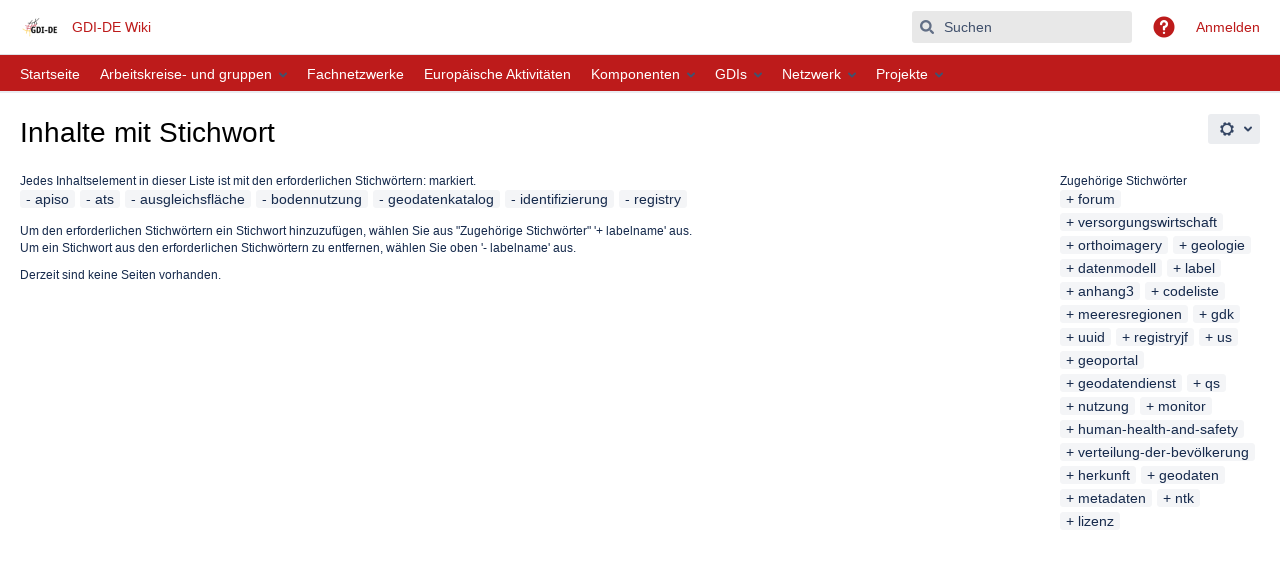

--- FILE ---
content_type: text/html;charset=UTF-8
request_url: https://wiki.gdi-de.org/labels/viewlabel.action?ids=667549706&ids=7962639&ids=828211205&ids=671285271&ids=50069505&ids=4227101&ids=598704130
body_size: 11952
content:
    

<!DOCTYPE html>
<html lang="de-DE"   data-theme="dark:dark light:light" data-color-mode-auto  >
<head>
            
        

                            <title>Inhalte mit Stichwort - GDI-DE Wiki</title>
    
        

                        
    
                        
    

    
    <meta http-equiv="X-UA-Compatible" content="IE=EDGE,chrome=IE7">
<meta charset="UTF-8">
<meta id="confluence-context-path" name="confluence-context-path" content="">
<meta id="confluence-base-url" name="confluence-base-url" content="https://wiki.gdi-de.org">

    <meta id="atlassian-token" name="atlassian-token" content="b49103bb5e431aa17f557f83152ec43de2000151">


<script type="text/javascript">
        var contextPath = '';
</script>

    

    <meta name="robots" content="noindex,nofollow">
    <meta name="robots" content="noarchive">
    <meta name="confluence-request-time" content="1763946220814">
        
    
        
            <meta name="ajs-use-keyboard-shortcuts" content="true">
            <meta name="ajs-discovered-plugin-features" content="$discoveredList">
            <meta name="ajs-keyboardshortcut-hash" content="3fe2aafb8e2d7b1cff12b801e1119ffbfbb1353488a44411871224224edf54bc">
            <meta name="ajs-team-calendars-display-time-format" content="displayTimeFormat12">
            <meta id="team-calendars-display-week-number" content="false">
            <meta id="team-calendars-user-timezone" content="Europe/Berlin">
            <script type="text/x-template" id="team-calendars-messages" title="team-calendars-messages"><fieldset class="i18n hidden"><input type="hidden" name="calendar3.month.long.july" value="Juli"><input type="hidden" name="calendar3.day.short.wednesday" value="Mi."><input type="hidden" name="calendar3.day.short.thursday" value="Do."><input type="hidden" name="calendar3.month.short.march" value="März"><input type="hidden" name="calendar3.month.long.april" value="April"><input type="hidden" name="calendar3.month.long.october" value="Oktober"><input type="hidden" name="calendar3.month.long.august" value="August"><input type="hidden" name="calendar3.month.short.july" value="Juli"><input type="hidden" name="calendar3.month.short.may" value="Mai"><input type="hidden" name="calendar3.month.short.november" value="Nov."><input type="hidden" name="calendar3.day.long.friday" value="Freitag"><input type="hidden" name="calendar3.day.long.sunday" value="Sonntag"><input type="hidden" name="calendar3.day.long.saturday" value="Samstag"><input type="hidden" name="calendar3.month.short.april" value="Apr."><input type="hidden" name="calendar3.day.long.wednesday" value="Mittwoch"><input type="hidden" name="calendar3.month.long.december" value="Dezember"><input type="hidden" name="calendar3.month.short.october" value="Okt."><input type="hidden" name="calendar3.day.long.monday" value="Montag"><input type="hidden" name="calendar3.month.short.june" value="Juni"><input type="hidden" name="calendar3.day.short.monday" value="Mo."><input type="hidden" name="calendar3.day.short.tuesday" value="Di."><input type="hidden" name="calendar3.day.short.saturday" value="Sa."><input type="hidden" name="calendar3.month.long.march" value="März"><input type="hidden" name="calendar3.month.long.june" value="Juni"><input type="hidden" name="calendar3.month.short.february" value="Feb."><input type="hidden" name="calendar3.month.short.august" value="Aug."><input type="hidden" name="calendar3.month.short.december" value="Dez."><input type="hidden" name="calendar3.day.short.sunday" value="So."><input type="hidden" name="calendar3.month.long.february" value="Februar"><input type="hidden" name="calendar3.day.long.tuesday" value="Dienstag"><input type="hidden" name="calendar3.month.long.may" value="Mai"><input type="hidden" name="calendar3.month.long.september" value="September"><input type="hidden" name="calendar3.month.long.november" value="November"><input type="hidden" name="calendar3.month.short.january" value="Jan."><input type="hidden" name="calendar3.month.short.september" value="Sept."><input type="hidden" name="calendar3.day.long.thursday" value="Donnerstag"><input type="hidden" name="calendar3.month.long.january" value="Januar"><input type="hidden" name="calendar3.day.short.friday" value="Fr."></fieldset></script>
            <meta name="ajs-emojis-allow-current-user-upload-emojis" content="false">
<meta name="ajs-emojis-max-upload-file-size" content="1">

            <meta name="ajs-is-confluence-admin" content="false">
            <meta name="ajs-connection-timeout" content="10000">
            
    
    
            <meta name="ajs-context-path" content="">
            <meta name="ajs-base-url" content="https://wiki.gdi-de.org">
            <meta name="ajs-version-number" content="9.2.10">
            <meta name="ajs-build-number" content="9111">
            <meta name="ajs-remote-user" content="">
            <meta name="ajs-remote-user-key" content="">
            <meta name="ajs-remote-user-has-licensed-access" content="false">
            <meta name="ajs-remote-user-has-browse-users-permission" content="false">
            <meta name="ajs-current-user-fullname" content="">
            <meta name="ajs-current-user-avatar-uri-reference" content="/images/icons/profilepics/anonymous.svg">
            <meta name="ajs-static-resource-url-prefix" content="">
            <meta name="ajs-global-settings-attachment-max-size" content="262144000">
            <meta name="ajs-global-settings-quick-search-enabled" content="true">
            <meta name="ajs-user-locale" content="de_DE">
            <meta name="ajs-user-timezone-offset" content="3600000">
            <meta name="ajs-enabled-dark-features" content="site-wide.shared-drafts,site-wide.synchrony.disable,com.atlassian.profiling.ita.metrics.deny,confluence.view.edit.transition,confluence.attachments.bulk.delete,confluence-inline-comments-resolved,http.session.registrar,theme.switcher,scope.manage.subscriptions,atlassian.cdn.static.assets,confluence.efi.onboarding.rich.space.content,file-annotations,crowd.sync.nested.groups.group.membership.changes.batching.enabled,atlassian.webresource.performance.tracking.disable,confluence.page.readtime,atlassian.authentication.sso.fallback.to.cached.user.when.operation.failed,lucene.caching.filter,confluence.table.resizable,notification.batch,confluence-inline-comments-rich-editor,confluence.copy-heading-link,site-wide.synchrony.opt-in,atlassian.webresource.twophase.js.i18n.disabled,confluence.edit.wordcount,gatekeeper-ui-v2,confluence.search.improvements.ranking,crowd.event.transformer.directory.manager.cache,mobile.supported.version,crowd.sync.delete.user.memberships.batching.enabled,confluence.dark.theme.text.colors,quick-reload-inline-comments-flags,cql.search.screen,clc.quick.create,nps.survey.inline.dialog,confluence.efi.onboarding.new.templates,pdf-preview,com.atlassian.analytics.essential.supported,confluence.retention.rules.trash.fast.removal,previews.sharing,previews.versions,collaborative-audit-log,confluence.reindex.improvements,previews.conversion-service,atlassian.servlet.filter.default.to.licensed.access.enabled,read.only.mode,graphql,benefits.modal,previews.trigger-all-file-types,AsyncReplicationCache,attachment.extracted.text.extractor,confluence.readable.url,previews.sharing.pushstate,tc.tacca.dacca,confluence.reindex.audit,atlassian.rest.default.to.licensed.access.enabled,confluence.retention.rules.version.fast.removal,confluence.denormalisedpermissions,file-annotations.likes,v2.content.name.searcher,confluence.reindex.spaces,confluence.fast-xml-backup-restore,embedded.crowd.directory.azuread.enabled,pulp,confluence-inline-comments,confluence-inline-comments-dangling-comment,confluence.retention.rules">
            <meta name="ajs-atl-token" content="b49103bb5e431aa17f557f83152ec43de2000151">
            <meta name="ajs-user-date-pattern" content="dd.MM.y">
            <meta name="ajs-access-mode" content="READ_WRITE">
            <meta name="ajs-render-mode" content="READ_WRITE">
            <meta name="ajs-same-site-cookie-default-policy" content="Lax">
            <meta name="ajs-date.format" content="MMM dd, yyyy">
    
    <link rel="shortcut icon" href="/s/stv58j/9111/4u2g82/1356/_/favicon.ico">
    <link rel="icon" type="image/x-icon" href="/s/stv58j/9111/4u2g82/1356/_/favicon.ico">

<link rel="search" type="application/opensearchdescription+xml" href="/opensearch/osd.action" title="GDI-DE Wiki"/>

    <script>
window.WRM=window.WRM||{};window.WRM._unparsedData=window.WRM._unparsedData||{};window.WRM._unparsedErrors=window.WRM._unparsedErrors||{};
WRM._unparsedData["com.atlassian.applinks.applinks-plugin:applinks-common-exported.entity-types"]="{\u0022singular\u0022:{\u0022refapp.charlie\u0022:\u0022Charlie\u0022,\u0022fecru.project\u0022:\u0022Crucible-Projekt\u0022,\u0022fecru.repository\u0022:\u0022FishEye-Ablage\u0022,\u0022stash.project\u0022:\u0022Stash Projekt\u0022,\u0022generic.entity\u0022:\u0022Generisches Projekt\u0022,\u0022confluence.space\u0022:\u0022Confluence-Bereich\u0022,\u0022bamboo.project\u0022:\u0022Bamboo-Projekt\u0022,\u0022jira.project\u0022:\u0022Jira-Projekt\u0022},\u0022plural\u0022:{\u0022refapp.charlie\u0022:\u0022Charlies\u0022,\u0022fecru.project\u0022:\u0022Crucible-Projekte\u0022,\u0022fecru.repository\u0022:\u0022FishEye-Ablagen\u0022,\u0022stash.project\u0022:\u0022Stash Projekte\u0022,\u0022generic.entity\u0022:\u0022Generische Projekte\u0022,\u0022confluence.space\u0022:\u0022Confluence-Bereiche\u0022,\u0022bamboo.project\u0022:\u0022Bamboo-Projekte\u0022,\u0022jira.project\u0022:\u0022Jira-Projekte\u0022}}";
WRM._unparsedData["com.atlassian.confluence.plugins.confluence-license-banner:confluence-license-banner-resources.license-details"]="{\u0022daysBeforeLicenseExpiry\u0022:0,\u0022daysBeforeMaintenanceExpiry\u0022:0,\u0022showLicenseExpiryBanner\u0022:false,\u0022showMaintenanceExpiryBanner\u0022:false,\u0022renewUrl\u0022:null,\u0022salesUrl\u0022:null}";
WRM._unparsedData["com.atlassian.plugins.atlassian-plugins-webresource-plugin:context-path.context-path"]="\u0022\u0022";
WRM._unparsedData["com.atlassian.analytics.analytics-client:policy-update-init.policy-update-data-provider"]="false";
WRM._unparsedData["com.atlassian.applinks.applinks-plugin:applinks-common-exported.authentication-types"]="{\u0022com.atlassian.applinks.api.auth.types.BasicAuthenticationProvider\u0022:\u0022Basiszugriff\u0022,\u0022com.atlassian.applinks.api.auth.types.TrustedAppsAuthenticationProvider\u0022:\u0022Vertrauensw\u00fcrdige Anwendungen\u0022,\u0022com.atlassian.applinks.api.auth.types.CorsAuthenticationProvider\u0022:\u0022CORS\u0022,\u0022com.atlassian.applinks.api.auth.types.OAuthAuthenticationProvider\u0022:\u0022OAuth\u0022,\u0022com.atlassian.applinks.api.auth.types.TwoLeggedOAuthAuthenticationProvider\u0022:\u0022OAuth\u0022,\u0022com.atlassian.applinks.api.auth.types.TwoLeggedOAuthWithImpersonationAuthenticationProvider\u0022:\u0022OAuth\u0022,\u0022com.atlassian.applinks.api.auth.types.ThreeLeggedOAuth2AuthenticationProvider\u0022:\u0022OAuth 2.0\u0022}";
WRM._unparsedData["com.atlassian.confluence.plugins.confluence-search-ui-plugin:confluence-search-ui-plugin-resources.i18n-data"]="{\u0022search.ui.recent.link.text\u0022:\u0022Weitere k\u00fcrzlich besuchte Inhalte anzeigen\u0022,\u0022search.ui.search.results.empty\u0022:\u0022Es konnten keine passenden Ergebnisse gefunden werden, die mit \u201e{0}\u201c \u00fcbereinstimmen.\u0022,\u0022search.ui.filter.clear.selected\u0022:\u0022Ausgew\u00e4hlte Elemente l\u00f6schen\u0022,\u0022search.ui.content.name.search.items.panel.load.all.top.items.button.text\u0022:\u0022Weitere App-Ergebnisse anzeigen ...\u0022,\u0022search.ui.filter.contributor.button.text\u0022:\u0022Beitragender\u0022,\u0022search.ui.filter.space.current.label\u0022:\u0022AKTUELL\u0022,\u0022search.ui.clear.input.button.text\u0022:\u0022Text l\u00f6schen\u0022,\u0022search.ui.search.results.clear.button\u0022:\u0022l\u00f6schen Sie Ihre Filter.\u0022,\u0022help.search.ui.link.title\u0022:\u0022Tipps zur Suche\u0022,\u0022search.ui.container.close.text\u0022:\u0022Schlie\u00dfen\u0022,\u0022search.ui.filter.date.month.text\u0022:\u0022Des letzten Monats\u0022,\u0022search.ui.infinite.scroll.button.text\u0022:\u0022Weitere Ergebnisse\u0022,\u0022search.ui.filter.date.button.text\u0022:\u0022Datum\u0022,\u0022search.ui.filter.date.week.text\u0022:\u0022Der letzten Woche\u0022,\u0022search.ui.result.subtitle.calendar\u0022:\u0022Teamkalender\u0022,\u0022search.ui.filter.date.heading\u0022:\u0022Letzte \u00c4nderung innerhalb\u0022,\u0022search.ui.filter.space.input.label\u0022:\u0022Bereiche suchen ...\u0022,\u0022search.ui.generic.error\u0022:\u0022Ein Fehler ist aufgetreten. Aktualisieren Sie die Seite oder kontaktieren Sie Ihren Administrator, wenn das Problem weiterhin besteht.\u0022,\u0022search.ui.recent.spaces\u0022:\u0022Zuletzt besuchte Bereiche\u0022,\u0022search.ui.result.subtitle.space\u0022:\u0022Bereich\u0022,\u0022search.ui.filter.space.category.input.label\u0022:\u0022Bereichskategorien finden ...\u0022,\u0022search.ui.filter.space.archive.label\u0022:\u0022Archivierte Bereiche durchsuchen\u0022,\u0022search.ui.filter.label\u0022:\u0022Filter\u0022,\u0022search.ui.filter.date.all.text\u0022:\u0022Jederzeit\u0022,\u0022search.ui.filter.date.hour.text\u0022:\u0022Des letzten Tages\u0022,\u0022search.ui.filters.heading\u0022:\u0022Filtern nach\u0022,\u0022search.ui.filter.label.input.label\u0022:\u0022Stichw\u00f6rter finden ...\u0022,\u0022search.ui.recent.items.anonymous\u0022:\u0022Erkundung beginnen. Ihre Suchergebnisse erscheinen hier.\u0022,\u0022search.ui.input.label\u0022:\u0022Suchen\u0022,\u0022search.ui.input.aria.label\u0022:\u0022Suchabfrage\u0022,\u0022search.ui.search.result\u0022:\u0022{0,choice,1#{0} Suchergebnis|1\u003c{0} Suchergebnisse}\u0022,\u0022search.ui.filter.label.button.text\u0022:\u0022Stichwort\u0022,\u0022search.ui.container.clear.ariaLabel\u0022:\u0022L\u00f6schen\u0022,\u0022search.ui.input.alert\u0022:\u0022Zum Suchen \u201eEingabe\u201c dr\u00fccken\u0022,\u0022search.ui.filter.no.result.text\u0022:\u0022Es konnten keine passenden Ergebnisse gefunden, die mit Ihrem Suchbegriff \u00fcbereinstimmen.\u0022,\u0022search.ui.result.subtitle.user\u0022:\u0022Benutzerprofil\u0022,\u0022search.ui.filter.contributor.input.label\u0022:\u0022Personen suchen ...\u0022,\u0022search.ui.filter.content.type.button.text\u0022:\u0022Typ\u0022,\u0022search.ui.filter.date.year.text\u0022:\u0022Des letzten Jahres\u0022,\u0022search.ui.advanced.search.link.text\u0022:\u0022Erweiterte Suche\u0022,\u0022search.ui.filter.space.button.text\u0022:\u0022Bereich\u0022,\u0022search.ui.search.results.clear.line2\u0022:\u0022Geben Sie einen anderen Suchbegriff ein oder\u0022,\u0022search.ui.filter.space.category.button.text\u0022:\u0022Bereichskategorie\u0022,\u0022search.ui.search.results.clear.line1\u0022:\u0022Es konnten keine passenden Ergebnisse gefunden, die mit Ihrem Suchbegriff \u00fcbereinstimmen.\u0022,\u0022search.ui.content.name.search.items.panel.load.all.top.items.admin.button.text\u0022:\u0022Weitere Einstellungen und App-Ergebnisse anzeigen ...\u0022,\u0022search.ui.recent.pages\u0022:\u0022K\u00fcrzlich besuchte Seiten\u0022,\u0022search.ui.search.result.anonymous\u0022:\u0022{0,choice,1#{0} Suchergebnis|1\u003c{0} Suchergebnisse}. Sie haben schon einen Account? {1}Loggen Sie sich ein,{2} um Ihre Suche zu erweitern.\u0022,\u0022search.ui.recent.items.empty\u0022:\u0022Erkundung beginnen. Zuletzt besuchte Seiten und Bereiche werden hier angezeigt.\u0022,\u0022search.ui.filter.space.init.heading\u0022:\u0022zuletzt besuchte Bereiche\u0022}";
WRM._unparsedData["com.atlassian.applinks.applinks-plugin:applinks-common-exported.applinks-types"]="{\u0022crowd\u0022:\u0022Crowd\u0022,\u0022confluence\u0022:\u0022Confluence\u0022,\u0022fecru\u0022:\u0022FishEye / Crucible\u0022,\u0022stash\u0022:\u0022Stash\u0022,\u0022jiraMobile\u0022:\u0022Jira DC Mobile Application\u0022,\u0022jira\u0022:\u0022Jira\u0022,\u0022refapp\u0022:\u0022Referenz-Anwendung\u0022,\u0022bamboo\u0022:\u0022Bamboo\u0022,\u0022confluenceMobile\u0022:\u0022Confluence DC Mobile Application\u0022,\u0022generic\u0022:\u0022Generische Anwendung\u0022}";
WRM._unparsedData["com.atlassian.confluence.plugins.synchrony-interop:synchrony-status-banner-loader.synchrony-status"]="false";
WRM._unparsedData["com.atlassian.applinks.applinks-plugin:applinks-common-exported.applinks-help-paths"]="{\u0022entries\u0022:{\u0022applinks.docs.root\u0022:\u0022https://confluence.atlassian.com/display/APPLINKS-101/\u0022,\u0022applinks.docs.diagnostics.troubleshoot.sslunmatched\u0022:\u0022SSL+and+application+link+troubleshooting+guide\u0022,\u0022applinks.docs.diagnostics.troubleshoot.oauthsignatureinvalid\u0022:\u0022OAuth+troubleshooting+guide\u0022,\u0022applinks.docs.diagnostics.troubleshoot.oauthtimestamprefused\u0022:\u0022OAuth+troubleshooting+guide\u0022,\u0022applinks.docs.delete.entity.link\u0022:\u0022Create+links+between+projects\u0022,\u0022applinks.docs.adding.application.link\u0022:\u0022Link+Atlassian+applications+to+work+together\u0022,\u0022applinks.docs.administration.guide\u0022:\u0022Application+Links+Documentation\u0022,\u0022applinks.docs.oauth.security\u0022:\u0022OAuth+security+for+application+links\u0022,\u0022applinks.docs.troubleshoot.application.links\u0022:\u0022Troubleshoot+application+links\u0022,\u0022applinks.docs.diagnostics.troubleshoot.unknownerror\u0022:\u0022Network+and+connectivity+troubleshooting+guide\u0022,\u0022applinks.docs.configuring.auth.trusted.apps\u0022:\u0022Configuring+Trusted+Applications+authentication+for+an+application+link\u0022,\u0022applinks.docs.diagnostics.troubleshoot.authlevelunsupported\u0022:\u0022OAuth+troubleshooting+guide\u0022,\u0022applinks.docs.diagnostics.troubleshoot.ssluntrusted\u0022:\u0022SSL+and+application+link+troubleshooting+guide\u0022,\u0022applinks.docs.diagnostics.troubleshoot.unknownhost\u0022:\u0022Network+and+connectivity+troubleshooting+guide\u0022,\u0022applinks.docs.delete.application.link\u0022:\u0022Link+Atlassian+applications+to+work+together\u0022,\u0022applinks.docs.adding.project.link\u0022:\u0022Configuring+Project+links+across+Applications\u0022,\u0022applinks.docs.link.applications\u0022:\u0022Link+Atlassian+applications+to+work+together\u0022,\u0022applinks.docs.diagnostics.troubleshoot.oauthproblem\u0022:\u0022OAuth+troubleshooting+guide\u0022,\u0022applinks.docs.diagnostics.troubleshoot.migration\u0022:\u0022Update+application+links+to+use+OAuth\u0022,\u0022applinks.docs.relocate.application.link\u0022:\u0022Link+Atlassian+applications+to+work+together\u0022,\u0022applinks.docs.administering.entity.links\u0022:\u0022Create+links+between+projects\u0022,\u0022applinks.docs.upgrade.application.link\u0022:\u0022OAuth+security+for+application+links\u0022,\u0022applinks.docs.diagnostics.troubleshoot.connectionrefused\u0022:\u0022Network+and+connectivity+troubleshooting+guide\u0022,\u0022applinks.docs.configuring.auth.oauth\u0022:\u0022OAuth+security+for+application+links\u0022,\u0022applinks.docs.insufficient.remote.permission\u0022:\u0022OAuth+security+for+application+links\u0022,\u0022applinks.docs.configuring.application.link.auth\u0022:\u0022OAuth+security+for+application+links\u0022,\u0022applinks.docs.diagnostics\u0022:\u0022Application+links+diagnostics\u0022,\u0022applinks.docs.configured.authentication.types\u0022:\u0022OAuth+security+for+application+links\u0022,\u0022applinks.docs.adding.entity.link\u0022:\u0022Create+links+between+projects\u0022,\u0022applinks.docs.diagnostics.troubleshoot.unexpectedresponse\u0022:\u0022Network+and+connectivity+troubleshooting+guide\u0022,\u0022applinks.docs.configuring.auth.basic\u0022:\u0022Configuring+Basic+HTTP+Authentication+for+an+Application+Link\u0022,\u0022applinks.docs.diagnostics.troubleshoot.authlevelmismatch\u0022:\u0022OAuth+troubleshooting+guide\u0022}}";
WRM._unparsedData["com.atlassian.confluence.plugins.confluence-feature-discovery-plugin:confluence-feature-discovery-plugin-resources.test-mode"]="false";
if(window.WRM._dataArrived)window.WRM._dataArrived();</script>
<link rel="stylesheet" href="/s/76d649654dcfb5e6681c3f37416e5fc0-CDN/stv58j/9111/4u2g82/eb48ee784c339b4e221c8672e2cf5b37/_/download/contextbatch/css/_super/batch.css" data-wrm-key="_super" data-wrm-batch-type="context" media="all">
<link rel="stylesheet" href="/s/d41d8cd98f00b204e9800998ecf8427e-CDN/stv58j/9111/4u2g82/8cd9e53f1a1c01756832b7770debb1a5/_/download/contextbatch/css/main,-_super/batch.css" data-wrm-key="main,-_super" data-wrm-batch-type="context" media="all">
<link rel="stylesheet" href="/s/d41d8cd98f00b204e9800998ecf8427e-CDN/stv58j/9111/4u2g82/9bbc803637ff0ec4ff7c5aaa3a85694c/_/download/contextbatch/css/atl.general,-_super/batch.css?analytics-enabled=false&amp;hostenabled=true&amp;theme.switcher=true" data-wrm-key="atl.general,-_super" data-wrm-batch-type="context" media="all">
<link rel="stylesheet" href="/s/d41d8cd98f00b204e9800998ecf8427e-CDN/stv58j/9111/4u2g82/9.2.10/_/download/batch/com.atlassian.confluence.plugins.confluence-labels:view-label-resources/com.atlassian.confluence.plugins.confluence-labels:view-label-resources.css" data-wrm-key="com.atlassian.confluence.plugins.confluence-labels:view-label-resources" data-wrm-batch-type="resource" media="all">
<link rel="stylesheet" href="/s/d41d8cd98f00b204e9800998ecf8427e-CDN/stv58j/9111/4u2g82/19.2.31/_/download/batch/com.atlassian.confluence.plugins.confluence-frontend:pagination-styles/com.atlassian.confluence.plugins.confluence-frontend:pagination-styles.css" data-wrm-key="com.atlassian.confluence.plugins.confluence-frontend:pagination-styles" data-wrm-batch-type="resource" media="all">
<link rel="stylesheet" href="/s/d41d8cd98f00b204e9800998ecf8427e-CDN/stv58j/9111/4u2g82/9.12.11/_/download/batch/com.atlassian.auiplugin:split_aui.page.design-tokens-compatibility-themes/com.atlassian.auiplugin:split_aui.page.design-tokens-compatibility-themes.css" data-wrm-key="com.atlassian.auiplugin:split_aui.page.design-tokens-compatibility-themes" data-wrm-batch-type="resource" media="all">
<link rel="stylesheet" href="/s/stv58j/9111/4u2g82/1356/_/styles/colors.css" media="all">
<script src="/s/97169a677fa3a5bdc42cdc7925e9c3cc-CDN/stv58j/9111/4u2g82/eb48ee784c339b4e221c8672e2cf5b37/_/download/contextbatch/js/_super/batch.js?locale=de-DE" data-wrm-key="_super" data-wrm-batch-type="context" data-initially-rendered></script>
<script src="/s/bcb8edbe5bb21574f3516a2a730b26e5-CDN/stv58j/9111/4u2g82/8cd9e53f1a1c01756832b7770debb1a5/_/download/contextbatch/js/main,-_super/batch.js?locale=de-DE" data-wrm-key="main,-_super" data-wrm-batch-type="context" data-initially-rendered></script>
<script src="/s/9e38c7bdad9c8743953e438f2ed0b728-CDN/stv58j/9111/4u2g82/9bbc803637ff0ec4ff7c5aaa3a85694c/_/download/contextbatch/js/atl.general,-_super/batch.js?analytics-enabled=false&amp;hostenabled=true&amp;locale=de-DE&amp;theme.switcher=true" data-wrm-key="atl.general,-_super" data-wrm-batch-type="context" data-initially-rendered></script>
<script src="/s/23cdaeeb0d81f19c6ef8aee98701e2dc-CDN/stv58j/9111/4u2g82/9.2.10/_/download/batch/com.atlassian.confluence.plugins.confluence-labels:view-label-resources/com.atlassian.confluence.plugins.confluence-labels:view-label-resources.js?locale=de-DE" data-wrm-key="com.atlassian.confluence.plugins.confluence-labels:view-label-resources" data-wrm-batch-type="resource" data-initially-rendered></script>
<script src="/s/23cdaeeb0d81f19c6ef8aee98701e2dc-CDN/stv58j/9111/4u2g82/9.12.11/_/download/batch/com.atlassian.auiplugin:split_aui.splitchunk.d3ca746d44/com.atlassian.auiplugin:split_aui.splitchunk.d3ca746d44.js?locale=de-DE" data-wrm-key="com.atlassian.auiplugin:split_aui.splitchunk.d3ca746d44" data-wrm-batch-type="resource" data-initially-rendered></script>
<script src="/s/23cdaeeb0d81f19c6ef8aee98701e2dc-CDN/stv58j/9111/4u2g82/9.12.11/_/download/batch/com.atlassian.auiplugin:split_aui.component.nav/com.atlassian.auiplugin:split_aui.component.nav.js?locale=de-DE" data-wrm-key="com.atlassian.auiplugin:split_aui.component.nav" data-wrm-batch-type="resource" data-initially-rendered></script>
<script src="/s/23cdaeeb0d81f19c6ef8aee98701e2dc-CDN/stv58j/9111/4u2g82/9.12.11/_/download/batch/com.atlassian.auiplugin:split_aui.splitchunk.532dee4ffd/com.atlassian.auiplugin:split_aui.splitchunk.532dee4ffd.js?locale=de-DE" data-wrm-key="com.atlassian.auiplugin:split_aui.splitchunk.532dee4ffd" data-wrm-batch-type="resource" data-initially-rendered></script>
<script src="/s/23cdaeeb0d81f19c6ef8aee98701e2dc-CDN/stv58j/9111/4u2g82/9.12.11/_/download/batch/com.atlassian.auiplugin:split_aui.splitchunk.0e8e0008dd/com.atlassian.auiplugin:split_aui.splitchunk.0e8e0008dd.js?locale=de-DE" data-wrm-key="com.atlassian.auiplugin:split_aui.splitchunk.0e8e0008dd" data-wrm-batch-type="resource" data-initially-rendered></script>
<script src="/s/23cdaeeb0d81f19c6ef8aee98701e2dc-CDN/stv58j/9111/4u2g82/9.12.11/_/download/batch/com.atlassian.auiplugin:split_aui.page.design-tokens-base-themes/com.atlassian.auiplugin:split_aui.page.design-tokens-base-themes.js?locale=de-DE" data-wrm-key="com.atlassian.auiplugin:split_aui.page.design-tokens-base-themes" data-wrm-batch-type="resource" data-initially-rendered></script>
<script src="/s/23cdaeeb0d81f19c6ef8aee98701e2dc-CDN/stv58j/9111/4u2g82/9.12.11/_/download/batch/com.atlassian.auiplugin:split_aui.page.design-tokens-compatibility-themes/com.atlassian.auiplugin:split_aui.page.design-tokens-compatibility-themes.js?locale=de-DE" data-wrm-key="com.atlassian.auiplugin:split_aui.page.design-tokens-compatibility-themes" data-wrm-batch-type="resource" data-initially-rendered></script>
<script src="/s/23cdaeeb0d81f19c6ef8aee98701e2dc-CDN/stv58j/9111/4u2g82/9.12.11/_/download/batch/com.atlassian.auiplugin:split_aui.splitchunk.vendors--1d1867466a/com.atlassian.auiplugin:split_aui.splitchunk.vendors--1d1867466a.js?locale=de-DE" data-wrm-key="com.atlassian.auiplugin:split_aui.splitchunk.vendors--1d1867466a" data-wrm-batch-type="resource" data-initially-rendered></script>
<script src="/s/23cdaeeb0d81f19c6ef8aee98701e2dc-CDN/stv58j/9111/4u2g82/9.12.11/_/download/batch/com.atlassian.auiplugin:split_aui.splitchunk.1d1867466a/com.atlassian.auiplugin:split_aui.splitchunk.1d1867466a.js?locale=de-DE" data-wrm-key="com.atlassian.auiplugin:split_aui.splitchunk.1d1867466a" data-wrm-batch-type="resource" data-initially-rendered></script>
<script src="/s/23cdaeeb0d81f19c6ef8aee98701e2dc-CDN/stv58j/9111/4u2g82/9.12.11/_/download/batch/com.atlassian.auiplugin:split_aui.page.design-tokens-api/com.atlassian.auiplugin:split_aui.page.design-tokens-api.js?locale=de-DE" data-wrm-key="com.atlassian.auiplugin:split_aui.page.design-tokens-api" data-wrm-batch-type="resource" data-initially-rendered></script>

    

        
    

		
	
    <script>
function disableWatchers() {
  setTimeout(disableWatchers, 1000);
  if ( $('#notifyWatchers').attr( "mz" ) != 1) {
    setTimeout(function() {$('#notifyWatchers').removeAttr('checked');}, 1000);
    $('#notifyWatchers').attr( "mz", 1);
  }
}
disableWatchers();
</script>

<style>
/* Grundlegende Formatierungen */
a:visited,
.acs-side-bar a {
    color: black;
}

/* GDI-DE Formatierungen für subSpace */
/* Leiste */
#navigationbarpro {
    background-color: #BD1B1B;
}

/* Textfarbe in der Leiste */
.subspace-nav-element.top-level,
.subspace-nav-element.top-level span,
.subspace-nav-element:hover span {
    color: white;
}

/* Farben für dunklesDesign */
[data-theme="dark"] {
    --submenu-text-color: #E0E0E0;
    --submenu-hover-text-color: #FFFFFF;
    --selected-text-color: #FFFFFF;
}

/* Textfarbe im subMenü */
ul.subspace-dropdown > li.subspace-nav-element span {
    color: var(--submenu-text-color);
}

/* Textfarbe im subMenü bei mausDrüber */
ul.subspace-dropdown > li.subspace-nav-element:hover span {
    color: var(--submenu-hover-text-color);
}

/* topElement bei mausDrüber und ausgewählt, Textfarbe beibehalten */
li.subspace-nav-element.top-level.hasChildren.selected span,
li.subspace-nav-element.top-level.hasChildren.hover.selected span {
    color: var(--selected-text-color);
}

/* panelFarbe im dunklenDesign */
.panel.conf-macro.output-block {
    background-color: transparent !important;
    color: var(--panel-text-color) !important; /* Falls relevant */
}

/* classRendericon ausblenden */
img.rendericon {
    display: none !important;
}

/* digiButtonFarbe ändern */
.btn.btn-blue-cyan {
    background-color: #007F7F !important;
    color: white !important;
}

.btn.btn-red {
    background-color: #BD1B1B !important;
    color: white !important;
}

/* personenSuche deaktivieren */
#people-directory-link {
    display:none !important;
}

/* bereicheSuche deaktivieren */
#space-menu-link {
    display:none !important;
}

/* kalenderAnzeige deaktivieren */
a[href="/calendar/mycalendar.action"] {
    display: none !important;
}

/* infoBoxFarbe ändern */
.confluence-information-macro .confluence-information-macro-icon.aui-iconfont-info-filled {
    color: #007F7F !important;
}

.confluence-information-macro.confluence-information-macro-information.conf-macro.output-block {
    background-color: #D9EEEE !important;
}

/* erwähnungNameFarbe ändern */
.wiki-content a.user-mention.current-user-mention {
    background-color: #007F7F !important;
}

/* anmeldeButtoFarbe ändern */
#loginButton.aui-button.aui-style.aui-button-primary {
    background-color: #007F7F; 
}
</style>

    
</head>

    
<body      id="com-atlassian-confluence" class="theme-default  aui-layout aui-theme-default">

        
            <div id='stp-licenseStatus-banner'></div>
            






        <div class="navigationbarpro-hidden navigationbarpro-datacontainer">
        <div id="navigationbarpro" >
            <nav class="aui-navgroup aui-navgroup-horizontal">
                <div class="aui-navgroup-inner">
                    <div class="aui-navgroup aui-navgroup-primary subspaces-menu">

                    </div>
                    <div class="aui-navgroup aui-navgroup-secondary">
                        <ul class="aui-nav">
                            <li>
                                <div class="subspaces-menu"></div>
                            </li>
                                                    </ul>
                    </div>
                </div>
            </nav>
        </div>

        <div id="examplemenu" class="aui-style-default aui-dropdown2">
            <ul class="aui-list-truncate">
                <li><a href="#">Menu item</a></li>
                <li><a href="#">Menu item</a></li>
                <li><a href="#">Menu item</a></li>
                <li><a href="#">Menu item</a></li>
            </ul>
        </div>

        
        <input id="navigationProStructure" type="hidden" value='[{"title":"Startseite","link":"gdide","type":"space","id":"7c87a6ac-df87-466d-bdb0-214781abac1b","permitted":true,"attributes":{"title":"GDI-DE","alternativetitle":"Startseite"},"children":[]},{"title":"Arbeitskreise- und gruppen","link":"gdideak","type":"space","id":"af9719b8-c1a3-4438-a1e1-b8aa6a617e30","permitted":true,"attributes":{"title":"Arbeitskreise- und gruppen"},"children":[{"title":"AK Architektur","link":"Arch","type":"space","id":"73013c3b-c01d-4afd-863f-6e41ac863d11","permitted":true,"attributes":{"title":"AK Architektur"},"children":[]},{"title":"AK Geodaten","link":"aggeodaten","type":"space","id":"7c794b4f-d49a-4bdd-a27c-154ee9577ce9","permitted":true,"attributes":{"title":"AK Geodaten","alternativetitle":"AK Geodaten"},"children":[]},{"title":"AK Geodienste","link":"akgeod","type":"space","id":"937535ed-fa9d-46b0-9376-be5a05a2e962","permitted":true,"attributes":{"title":"AK Geodienste"},"children":[]},{"title":"AK INSPIRE","link":"akinsp","type":"space","id":"0f348610-9b4f-414b-9337-839c04459bd8","permitted":true,"attributes":{"title":"AK INSPIRE","alternativetitle":"AK INSPIRE"},"children":[]},{"title":"AK Metadaten","link":"AKMD","type":"space","id":"6c3f5d7e-f7ab-4df4-9ead-3217942fc230","permitted":true,"attributes":{"title":"AK Metadaten"},"children":[]},{"title":"AG Öffentlichkeitsarbeit","link":"AG","type":"space","id":"0744cffa-1115-4bc2-9e83-aa0a24462dd0","permitted":true,"attributes":{"title":"AG Öffentlichkeitsarbeit"},"children":[]},{"title":"AG Umsetzung NGIS","link":"agnatgeo","type":"space","id":"12ed0cf1-9ad9-4a91-97d0-4fdb109e9588","permitted":true,"attributes":{"title":"AG Umsetzung NGIS"},"children":[]},{"title":"PG Registry","link":"596148302","type":"internallink","id":"64394fff-dc30-4c63-9046-49dfed1394ec","permitted":true,"attributes":{"title":"Projektgruppe Registry (PG Registry)","alternativetitle":"PG Registry"},"children":[]}]},{"title":"Fachnetzwerke","link":"FNW","type":"space","id":"bb514341-6e2c-4d2b-99b5-5e76a2dd02e1","permitted":true,"attributes":{"title":"Fachnetzwerke GDI-DE","alternativetitle":"Fachnetzwerke"},"children":[]},{"title":"Europäische Aktivitäten","link":"insp","type":"space","id":"ad7ee456-5592-4eb5-b76c-bdce7ea18d09","permitted":true,"attributes":{"title":"Europäische Aktivitäten"},"children":[]},{"title":"Komponenten","link":"komp","type":"space","id":"9fb2586e-8e69-44f7-b0e7-ba1942c5207e","permitted":true,"attributes":{"title":"Komponenten"},"children":[{"title":"Geodatenkatalog.de","link":"gdk","type":"space","id":"ada3fce2-7908-470d-9de5-8f910c45c1c9","permitted":true,"attributes":{"title":"Geodatenkatalog.de"},"children":[]},{"title":"Geoportal.de","link":"gpde","type":"space","id":"905b1a1b-5d5f-45a1-9d51-305f3a080ba5","permitted":true,"attributes":{"title":"Geoportal.de"},"children":[]},{"title":"GDI-DE Monitor","link":"GM","type":"space","id":"ec0f07c6-570d-4753-a1a8-35751c2c243b","permitted":true,"attributes":{"title":"GDI-DE Monitor"},"children":[]},{"title":"GDI-DE Registry","link":"REGISTRYDE","type":"space","id":"9253bc57-c70e-49d9-a261-2e79a8fbaee2","permitted":true,"attributes":{"title":"GDI-DE Registry"},"children":[]},{"title":"GDI-DE Testsuite","link":"test","type":"space","id":"02787dd0-d589-47ed-b851-aebfeaef94d8","permitted":true,"attributes":{"title":"GDI-DE Testsuite"},"children":[]}]},{"title":"GDIs","link":"bl","type":"space","id":"65e1eaab-1533-4a29-a25d-a6e85f13e3e5","permitted":true,"attributes":{"title":"GDIs","alternativetitle":""},"children":[{"title":"GDI BW","link":"bw","type":"space","id":"6819bdc3-f122-487d-b9e7-0ec702ec6292","permitted":true,"attributes":{"title":"GDI Baden-Württemberg","alternativetitle":"GDI BW"},"children":[]},{"title":"GDI MV","link":"GDIM","type":"space","id":"6bdcb98e-5505-436d-9b17-7a5ecfa74458","permitted":true,"attributes":{"title":"GDI-MV","alternativetitle":"GDI MV"},"children":[]},{"title":"GDI NRW","link":"nrw","type":"space","id":"9c2d882f-4ec6-471a-ba0a-33dfea515fb3","permitted":true,"attributes":{"title":"GDI NRW"},"children":[]},{"title":"GDI SH","link":"sh","type":"space","id":"5c88d5c5-c6db-43c3-96c4-5cb611a9f114","permitted":true,"attributes":{"title":"GDI Schleswig-Holstein","alternativetitle":"GDI SH"},"children":[]},{"title":"GDI BMLEH","link":"bmel","type":"space","id":"4675101e-3a35-49f7-85fc-9cb6ce204cc8","permitted":true,"attributes":{"title":"GDI-BMLEH","alternativetitle":"GDI BMLEH"},"children":[]}]},{"title":"Netzwerk","link":"NET","type":"space","id":"097a6c1f-b572-46aa-8102-e4b9ac026da7","permitted":true,"attributes":{"title":"Netzwerk"},"children":[{"title":"Beratung GDI-DE (öffentlich)","link":"1416429718","type":"internallink","id":"caf2869a-beaa-4313-920c-a795827cb7f6","permitted":true,"attributes":{"title":"Beratung GDI-DE (öffentlich)"},"children":[]},{"title":"hack4GDI_DE","link":"HG","type":"space","id":"5ec5bb6a-3df8-4fea-821c-87793d2206aa","permitted":true,"attributes":{"title":"hack4GDI_DE"},"children":[]}]},{"title":"Projekte","link":"PROJ","type":"space","id":"a5948ad7-52cd-453a-83fd-28d0710fd175","permitted":true,"attributes":{"title":"Projekte"},"children":[{"title":"Nutzer- und Bedarfsanalyse","link":"1423805477","type":"internallink","id":"a183b0de-29c4-470a-8e0c-ab1ed59e6bfc","permitted":true,"attributes":{"title":"Nutzer- und Bedarfsanalyse"},"children":[]},{"title":"mFund","link":"1416429724","type":"internallink","id":"4a3c4d45-b45a-452b-9c7e-d0c9b561b09a","permitted":true,"attributes":{"title":"mFund"},"children":[]}]}]'>

    </div>


    <section role="dialog" id="subspace_showmore_dialog" class="aui-layer aui-dialog2 aui-dialog2-medium" aria-hidden="true">
        <!-- Dialog header -->
        <header class="aui-dialog2-header">
            <h2 class="aui-dialog2-header-main">Show all results</h2>
        </header>
        <!-- Main dialog content -->
        <div class="aui-dialog2-content">
        </div>
        <!-- Dialog footer -->
        <footer class="aui-dialog2-footer">
            <!-- Actions to render on the right of the footer -->
            <div class="aui-dialog2-footer-actions">
                <button class="dialog-close-button aui-button aui-button-link">Close</button>
            </div>
        </footer>
    </section>

    <div id="page">
<div id="full-height-container">
    <div id="header-precursor">
        <div class="cell">
            
                            </div>
    </div>
    
    





<style>
    html[data-color-mode="light"][data-theme~="light:light"],
    html[data-color-mode="dark"][data-theme~="dark:light"] {
        --confluence-custom-logo-content: url('/download/attachments/425986/atl.site.logo?version=2&amp;modificationDate=1592476537140&amp;api=v2');
    }
</style>

<header id="header" role="banner">
            <a class="aui-skip-link" href="https://wiki.gdi-de.org/login.action?os_destination=%2Flabels%2Fviewlabel.action%3Fids%3D667549706%26ids%3D7962639%26ids%3D828211205%26ids%3D671285271%26ids%3D50069505%26ids%3D4227101%26ids%3D598704130" tabindex="1">Anmelden</a>
        <nav class="aui-header aui-dropdown2-trigger-group" aria-label="Site"><div class="aui-header-inner"><div class="aui-header-primary"><span id="logo" class="aui-header-logo aui-header-logo-custom"><a href="/" aria-label="Zur Startseite"><img src="/download/attachments/425986/atl.site.logo?version=2&amp;modificationDate=1592476537140&amp;api=v2" alt="GDI-DE Wiki" /><span class="aui-header-logo-text">GDI-DE Wiki</span></a></span><ul class="aui-nav">
                            <li>
            
    
        
<a  id="space-directory-link" href="/spacedirectory/view.action"  class=" aui-nav-imagelink"   title="Bereiche">
            <span>Bereiche</span>
    </a>
        </li>
                                <li class="aui-buttons">
            </li>
</ul>
</div><div class="aui-header-secondary"><ul class="aui-nav">
                        <li>
        <div id="search-ui" class="aui-quicksearch dont-default-focus header-quicksearch"><button id="quick-search-query-button" aria-label="Suchen" aria-haspopup= "dialog" ></button><input id="quick-search-query" title="Suchabfrage" aria-label="Suchabfrage" placeholder="Suchen" type="text" aria-haspopup= "dialog" /><div id="quick-search-alert" role="alert">Zum Suchen „Eingabe“ drücken</div><aui-spinner size="small"></aui-spinner></div>
    </li>
        <li>
            
        <a id="help-menu-link" role="button" class="aui-nav-link aui-dropdown2-trigger aui-dropdown2-trigger-arrowless" href="#" aria-haspopup="true" aria-owns="help-menu-link-content" title="Hilfe">
        <span class="aui-icon aui-icon-small aui-iconfont-question-filled">Hilfe</span>
    </a>
    <nav id="help-menu-link-content" class="aui-dropdown2 aui-style-default" >
                    <div class="aui-dropdown2-section">
                                    <strong role="heading" aria-level="2"></strong>
                                <ul role="menu"
                     role="menu"                    aria-label="Hilfe"                    id="help-menu-link-pages"                    class="aui-list-truncate section-pages first">
                                            <li role="presentation">
        
            
<a role="menuitem"  id="confluence-help-link" href="https://docs.atlassian.com/confluence/docs-92/" class="    "      title="Besuchen Sie die Confluence Dokumentation"  target="_blank"
>
        Onlinehilfe
</a>
</li>
                                            <li role="presentation">
    
                
<a role="menuitem"  id="keyboard-shortcuts-link" href="#" class="    "      title="Verfügbare Tastenkombinationen anzeigen" >
        Tastenkombinationen
</a>
</li>
                                            <li role="presentation">
    
            
<a role="menuitem"  id="feed-builder-link" href="/configurerssfeed.action" class="    "      title="Kundenspezifischen RSS-Feed erstellen" >
        Feed-Builder
</a>
</li>
                                            <li role="presentation">
    
            
<a role="menuitem"  id="confluence-about-link" href="/aboutconfluencepage.action" class="    "      title="Weitere Informationen zu Confluence anzeigen" >
        Informationen zu Confluence
</a>
</li>
                                    </ul>
            </div>
            </nav>
    
    </li>
        <li>
                
    
    </li>
        <li>
            
    </li>
        <li>
                                            <li>
        
            
<a role="menuitem"  id="login-link" href="/login.action?os_destination=%2Flabels%2Fviewlabel.action%3Fids%3D667549706%26ids%3D7962639%26ids%3D828211205%26ids%3D671285271%26ids%3D50069505%26ids%3D4227101%26ids%3D598704130" class="   user-item login-link "   >
        Anmelden
</a>
</li>
                        
    </li>
    </ul>
</div></div><!-- .aui-header-inner--><aui-header-end></aui-header-end></nav><!-- .aui-header -->
    <br class="clear">
</header>
    

        <!-- \#header -->

            
    
        <main role="main" id="main" class=" aui-page-panel clearfix">
                        <div id="main-header">
                        

    <div id="navigation" class="content-navigation">

        <button href="#label-settings" aria-owns="label-settings" aria-haspopup="true" class="labels-settings-trigger aui-button aui-dropdown2-trigger aui-style-default">
            <span class="aui-icon aui-icon-small aui-iconfont-configure">Settings</span>
        </button>

        <div id="label-settings" class="aui-dropdown2 aui-style-default" aria-hidden="true">
            <ul class="aui-list-truncate">
                                    <li><a href="/labels/listlabels-heatmap.action">Populäre Stichwörter</a></li>
                                    <li><a href="/labels/listlabels-alphaview.action">Alle Stichwörter</a></li>
                            </ul>
        </div>
    </div>


            
            <div id="title-heading" class="pagetitle with-breadcrumbs">
                
                                    <div id="breadcrumb-section">
                        
    
    
    <nav aria-label="Breadcrumbs">
        <ol id="breadcrumbs">
                                            </ol>
    </nav>


                    </div>
                
                

                                    <div id="title-text" class="with-breadcrumbs">
                                    Inhalte mit Stichwort
                        </div>
                            </div>
        </div><!-- \#main-header -->
        
        

        

    

        

        




            
    <!--
    LABEL DECORATOR
    This decorator handles label contexts
-->


    
    
        
    
    
<div class="pagebody labels">
    

<div id="action-messages">
                        </div>
                        		                        
        <div class="labels-content">
            <div class="related-labels">
                                    <div>Zugehörige Stichwörter</div>
                    <ul class="label-list">

<li class="aui-label" data-label-id="7340054">
    <a class="plus-label" rel="nofollow" href="/labels/viewlabel.action?ids=667549706&amp;ids=7962639&amp;ids=828211205&amp;ids=671285271&amp;ids=7340054&amp;ids=50069505&amp;ids=4227101&amp;ids=598704130">forum</a>
</li><li class="aui-label" data-label-id="80609282">
    <a class="plus-label" rel="nofollow" href="/labels/viewlabel.action?ids=667549706&amp;ids=7962639&amp;ids=828211205&amp;ids=671285271&amp;ids=50069505&amp;ids=4227101&amp;ids=598704130&amp;ids=80609282">versorgungswirtschaft</a>
</li><li class="aui-label" data-label-id="701399043">
    <a class="plus-label" rel="nofollow" href="/labels/viewlabel.action?ids=667549706&amp;ids=7962639&amp;ids=828211205&amp;ids=671285271&amp;ids=50069505&amp;ids=4227101&amp;ids=701399043&amp;ids=598704130">orthoimagery</a>
</li><li class="aui-label" data-label-id="9338881">
    <a class="plus-label" rel="nofollow" href="/labels/viewlabel.action?ids=667549706&amp;ids=7962639&amp;ids=828211205&amp;ids=671285271&amp;ids=50069505&amp;ids=9338881&amp;ids=4227101&amp;ids=598704130">geologie</a>
</li><li class="aui-label" data-label-id="1386053636">
    <a class="plus-label" rel="nofollow" href="/labels/viewlabel.action?ids=667549706&amp;ids=7962639&amp;ids=828211205&amp;ids=671285271&amp;ids=1386053636&amp;ids=50069505&amp;ids=4227101&amp;ids=598704130">datenmodell</a>
</li><li class="aui-label" data-label-id="627408905">
    <a class="plus-label" rel="nofollow" href="/labels/viewlabel.action?ids=667549706&amp;ids=7962639&amp;ids=828211205&amp;ids=671285271&amp;ids=50069505&amp;ids=4227101&amp;ids=627408905&amp;ids=598704130">label</a>
</li><li class="aui-label" data-label-id="4227103">
    <a class="plus-label" rel="nofollow" href="/labels/viewlabel.action?ids=4227103&amp;ids=667549706&amp;ids=7962639&amp;ids=828211205&amp;ids=671285271&amp;ids=50069505&amp;ids=4227101&amp;ids=598704130">anhang3</a>
</li><li class="aui-label" data-label-id="640778246">
    <a class="plus-label" rel="nofollow" href="/labels/viewlabel.action?ids=667549706&amp;ids=7962639&amp;ids=828211205&amp;ids=671285271&amp;ids=640778246&amp;ids=50069505&amp;ids=4227101&amp;ids=598704130">codeliste</a>
</li><li class="aui-label" data-label-id="671285293">
    <a class="plus-label" rel="nofollow" href="/labels/viewlabel.action?ids=667549706&amp;ids=7962639&amp;ids=828211205&amp;ids=671285271&amp;ids=50069505&amp;ids=4227101&amp;ids=671285293&amp;ids=598704130">meeresregionen</a>
</li><li class="aui-label" data-label-id="99385346">
    <a class="plus-label" rel="nofollow" href="/labels/viewlabel.action?ids=667549706&amp;ids=7962639&amp;ids=828211205&amp;ids=671285271&amp;ids=99385346&amp;ids=50069505&amp;ids=4227101&amp;ids=598704130">gdk</a>
</li><li class="aui-label" data-label-id="3506277">
    <a class="plus-label" rel="nofollow" href="/labels/viewlabel.action?ids=667549706&amp;ids=7962639&amp;ids=828211205&amp;ids=671285271&amp;ids=50069505&amp;ids=4227101&amp;ids=598704130&amp;ids=3506277">uuid</a>
</li><li class="aui-label" data-label-id="1310851073">
    <a class="plus-label" rel="nofollow" href="/labels/viewlabel.action?ids=667549706&amp;ids=7962639&amp;ids=828211205&amp;ids=671285271&amp;ids=50069505&amp;ids=4227101&amp;ids=598704130&amp;ids=1310851073">registryjf</a>
</li><li class="aui-label" data-label-id="4227105">
    <a class="plus-label" rel="nofollow" href="/labels/viewlabel.action?ids=667549706&amp;ids=7962639&amp;ids=828211205&amp;ids=671285271&amp;ids=50069505&amp;ids=4227101&amp;ids=598704130&amp;ids=4227105">us</a>
</li><li class="aui-label" data-label-id="22740995">
    <a class="plus-label" rel="nofollow" href="/labels/viewlabel.action?ids=667549706&amp;ids=7962639&amp;ids=828211205&amp;ids=671285271&amp;ids=50069505&amp;ids=22740995&amp;ids=4227101&amp;ids=598704130">geoportal</a>
</li><li class="aui-label" data-label-id="667549701">
    <a class="plus-label" rel="nofollow" href="/labels/viewlabel.action?ids=667549706&amp;ids=7962639&amp;ids=828211205&amp;ids=671285271&amp;ids=667549701&amp;ids=50069505&amp;ids=4227101&amp;ids=598704130">geodatendienst</a>
</li><li class="aui-label" data-label-id="22740999">
    <a class="plus-label" rel="nofollow" href="/labels/viewlabel.action?ids=667549706&amp;ids=7962639&amp;ids=828211205&amp;ids=671285271&amp;ids=50069505&amp;ids=4227101&amp;ids=22740999&amp;ids=598704130">qs</a>
</li><li class="aui-label" data-label-id="700383243">
    <a class="plus-label" rel="nofollow" href="/labels/viewlabel.action?ids=667549706&amp;ids=7962639&amp;ids=828211205&amp;ids=671285271&amp;ids=50069505&amp;ids=4227101&amp;ids=700383243&amp;ids=598704130">nutzung</a>
</li><li class="aui-label" data-label-id="1105690625">
    <a class="plus-label" rel="nofollow" href="/labels/viewlabel.action?ids=667549706&amp;ids=7962639&amp;ids=828211205&amp;ids=671285271&amp;ids=50069505&amp;ids=4227101&amp;ids=1105690625&amp;ids=598704130">monitor</a>
</li><li class="aui-label" data-label-id="760840193">
    <a class="plus-label" rel="nofollow" href="/labels/viewlabel.action?ids=667549706&amp;ids=7962639&amp;ids=828211205&amp;ids=671285271&amp;ids=50069505&amp;ids=760840193&amp;ids=4227101&amp;ids=598704130">human-health-and-safety</a>
</li><li class="aui-label" data-label-id="671285311">
    <a class="plus-label" rel="nofollow" href="/labels/viewlabel.action?ids=667549706&amp;ids=7962639&amp;ids=828211205&amp;ids=671285271&amp;ids=50069505&amp;ids=4227101&amp;ids=598704130&amp;ids=671285311">verteilung-der-bevölkerung</a>
</li><li class="aui-label" data-label-id="21725195">
    <a class="plus-label" rel="nofollow" href="/labels/viewlabel.action?ids=667549706&amp;ids=7962639&amp;ids=828211205&amp;ids=671285271&amp;ids=50069505&amp;ids=21725195&amp;ids=4227101&amp;ids=598704130">herkunft</a>
</li><li class="aui-label" data-label-id="330530817">
    <a class="plus-label" rel="nofollow" href="/labels/viewlabel.action?ids=667549706&amp;ids=7962639&amp;ids=828211205&amp;ids=671285271&amp;ids=330530817&amp;ids=50069505&amp;ids=4227101&amp;ids=598704130">geodaten</a>
</li><li class="aui-label" data-label-id="3506180">
    <a class="plus-label" rel="nofollow" href="/labels/viewlabel.action?ids=667549706&amp;ids=7962639&amp;ids=828211205&amp;ids=671285271&amp;ids=50069505&amp;ids=4227101&amp;ids=3506180&amp;ids=598704130">metadaten</a>
</li><li class="aui-label" data-label-id="619872257">
    <a class="plus-label" rel="nofollow" href="/labels/viewlabel.action?ids=667549706&amp;ids=7962639&amp;ids=828211205&amp;ids=671285271&amp;ids=50069505&amp;ids=4227101&amp;ids=619872257&amp;ids=598704130">ntk</a>
</li><li class="aui-label" data-label-id="21102612">
    <a class="plus-label" rel="nofollow" href="/labels/viewlabel.action?ids=667549706&amp;ids=7962639&amp;ids=828211205&amp;ids=671285271&amp;ids=50069505&amp;ids=4227101&amp;ids=21102612&amp;ids=598704130">lizenz</a>
</li>    
                    </ul>
                            </div>

            <div class="labels-main">
                <div class="labels-main-description">
                                    Jedes Inhaltselement in dieser Liste ist mit den erforderlichen Stichwörtern: markiert.
                    <ul class="label-list">

<li class="aui-label" data-label-id="667549706">
    <a class="minus-label" rel="nofollow" href="/labels/viewlabel.action?ids=7962639&amp;ids=828211205&amp;ids=671285271&amp;ids=50069505&amp;ids=4227101&amp;ids=598704130">apiso</a>
</li><li class="aui-label" data-label-id="7962639">
    <a class="minus-label" rel="nofollow" href="/labels/viewlabel.action?ids=667549706&amp;ids=828211205&amp;ids=671285271&amp;ids=50069505&amp;ids=4227101&amp;ids=598704130">ats</a>
</li><li class="aui-label" data-label-id="828211205">
    <a class="minus-label" rel="nofollow" href="/label/apiso+ats+bodennutzung+geodatenkatalog+identifizierung+registry">ausgleichsfläche</a>
</li><li class="aui-label" data-label-id="671285271">
    <a class="minus-label" rel="nofollow" href="/labels/viewlabel.action?ids=667549706&amp;ids=7962639&amp;ids=828211205&amp;ids=50069505&amp;ids=4227101&amp;ids=598704130">bodennutzung</a>
</li><li class="aui-label" data-label-id="50069505">
    <a class="minus-label" rel="nofollow" href="/labels/viewlabel.action?ids=667549706&amp;ids=7962639&amp;ids=828211205&amp;ids=671285271&amp;ids=4227101&amp;ids=598704130">geodatenkatalog</a>
</li><li class="aui-label" data-label-id="4227101">
    <a class="minus-label" rel="nofollow" href="/labels/viewlabel.action?ids=667549706&amp;ids=7962639&amp;ids=828211205&amp;ids=671285271&amp;ids=50069505&amp;ids=598704130">identifizierung</a>
</li><li class="aui-label" data-label-id="598704130">
    <a class="minus-label" rel="nofollow" href="/labels/viewlabel.action?ids=667549706&amp;ids=7962639&amp;ids=828211205&amp;ids=671285271&amp;ids=50069505&amp;ids=4227101">registry</a>
</li>
                    </ul>
                    <p>Um den erforderlichen Stichwörtern ein Stichwort hinzuzufügen, wählen Sie aus "Zugehörige Stichwörter" '+ labelname' aus.<br>
                       Um ein Stichwort aus den erforderlichen Stichwörtern zu entfernen, wählen Sie oben '- labelname' aus.</p>
                                </div>

                                <ul class="content-by-label">
                                            <li>Derzeit sind keine Seiten vorhanden.</li>
                                    </ul>

                            
        

    
    
        <ol class="aui-nav aui-nav-pagination">
            </ol>
            </div>
        </div>

    
    

                
</div>

    



        



        <div id="sidebar-container">
                                                                </div><!-- \#sidebar-container -->

            </main><!-- \#main -->
            
    
    
        
            
            

<div id="footer" role="contentinfo">
    <!-- <section class="footer-body">

                                                    
        

        <ul id="poweredby">
            <li class="noprint">Powered by <a href="https://www.atlassian.com/software/confluence" class="hover-footer-link" rel="nofollow">Atlassian Confluence</a> <span id='footer-build-information'>9.2.10</span></li>
            <li class="print-only">Ausdruck durch Atlassian Confluence 9.2.10</li>
            <li class="noprint"><a href="https://support.atlassian.com/confluence-server/" class="hover-footer-link" rel="nofollow">Fehler/Anregungen</a></li>
            <li class="noprint"><a href="https://www.atlassian.com/company" class="hover-footer-link" rel="nofollow">Atlassian-News</a></li>
        </ul>

        

        <div id="footer-logo"><a href="https://www.atlassian.com/" rel="nofollow">Atlassian</a></div>

                    
        
    </section> -->
</div>

    

</div><!-- \#full-height-container -->
</div><!-- \#page -->

    <span style="display:none;" id="confluence-server-performance">{"serverDuration": 36, "requestCorrelationId": "9b817348ef3b5359"}</span>
</body>
</html>
    


--- FILE ---
content_type: text/javascript;charset=UTF-8
request_url: https://wiki.gdi-de.org/s/bcb8edbe5bb21574f3516a2a730b26e5-CDN/stv58j/9111/4u2g82/8cd9e53f1a1c01756832b7770debb1a5/_/download/contextbatch/js/main,-_super/batch.js?locale=de-DE
body_size: 7217
content:
WRMCB=function(e){var c=console;if(c&&c.log&&c.error){c.log('Error running batched script.');c.error(e);}}
;
try {
/* module-key = 'confluence.extra.jira:help-dialog-extension', location = '/jira/help-dialog.js' */
Confluence.KeyboardShortcuts&&Confluence.KeyboardShortcuts.Editor.push({context:"editor.actions",descKey:"Jira-Vorgang/-Filter einf\u00fcgen"+":",keys:[["Strg+Umschalt+J"]]});
}catch(e){WRMCB(e)};
;
try {
/* module-key = 'com.atlassian.confluence.plugins.confluence-mentions-plugin:help-dialog-extension', location = 'js/help-dialog.js' */
AJS.toInit(function($) {
    // Add the shortcut to the shortcuts dialog
    Confluence.KeyboardShortcuts && Confluence.KeyboardShortcuts.Autoformat.push(
        {
            action: "@",
            context: "autoformat.autocomplete",
            description: "Erw\u00e4hnung"
        });
});
}catch(e){WRMCB(e)};
;
try {
/* module-key = 'com.atlassian.confluence.plugins.confluence-dashboard:footer-analytics', location = '/js/confluence-dashboard/utils/footer-analytics.js' */
define("confluence-dashboard/utils/footer-analytics",["jquery","ajs","confluence/meta"],function(e,a,t){"use strict";var n=i(e).default,o=i(a).default,c=i(t).default;function i(e){return e&&e.__esModule?e:{default:e}}o.toInit(function(){var e=c.get("page-id"),a=n("body").hasClass("dashboard");n("#footer").on("click","a",function(){o.trigger("analytics",{name:"confluence.footer.item.click",data:{pageId:e,isDashboard:a}})})})}),require(["confluence-dashboard/utils/footer-analytics"]);
}catch(e){WRMCB(e)};
;
try {
/* module-key = 'com.atlassian.auiplugin:split_aui.component.dialog2', location = 'aui.chunk.92a050c9e07d881596d1--de4858ab4a3b79a94171.js' */
"use strict";(globalThis.webpackChunk_auiRuntime=globalThis.webpackChunk_auiRuntime||[]).push([[9245],{8106:(e,t,i)=>{i.r(t),i.d(t,{dialog2:()=>b});i(7163);var a=i(6311),o=i(1415),n=i(9392),s=i(2496),u=i(6087),r=i(2390),l=i(9506),d=i(1005);const c={"aui-focus":"false","aui-blanketed":"true"};function f(e){var t;this._handlers=new WeakMap,this.$el=e?(0,a.default)(e):(0,a.default)(`\n        <section role="dialog" aria-modal="true" class="aui-layer aui-dialog2 aui-dialog2-medium">\n            <header class="aui-dialog2-header">\n                <h2 class="aui-dialog2-header-main"></h2>\n                ${l.CLOSE_BUTTON}\n                </button>\n            </header>\n            <div class="aui-dialog2-content"></div>\n            <footer class="aui-dialog2-footer"></footer>\n        </section>`),this.$header=this.$el.find(".aui-dialog2-header"),this.$content=this.$el.find(".aui-dialog2-content"),this.$footer=this.$el.find(".aui-dialog2-footer"),t=this.$el,a.default.each(c,(function(e,i){const a="data-"+e;t[0].hasAttribute(a)||t.attr(a,i)}))}f.prototype.on=function(e,t){const i=this.$el;if(!this._handlers.get(t)){const a=function(e){e.target===i.get(0)&&t.apply(this,arguments)};(0,s.default)(i).on(e,a),this._handlers.set(t,a)}return this},f.prototype.off=function(e,t){const i=this.$el,a=this._handlers.get(t);return a&&((0,s.default)(i).off(e,a),this._handlers.delete(t)),this},f.prototype.show=function(){return(0,s.default)(this.$el).show(),this},f.prototype.hide=function(){return(0,s.default)(this.$el).hide(),this},f.prototype.remove=function(){return(0,s.default)(this.$el).remove(),this},f.prototype.isVisible=function(){return(0,s.default)(this.$el).isVisible()};var h=(0,u.default)("dialog2",f),g=new Set;h.on=function(e,t){return g.has(t)||(s.default.on(e,".aui-dialog2",t),g.add(t)),this},h.off=function(e,t){return g.has(t)&&(s.default.off(e,".aui-dialog2",t),g.delete(t)),this},(0,a.default)(document).on("click keydown",`.aui-dialog2-header ${l.CLOSE_BUTTON_CLASS_SELECTOR}`,(function(e){("click"===e.type||e.keyCode===r.default.ENTER||e.keyCode===r.default.SPACE)&&(e.preventDefault(),h((0,a.default)(e.target).closest(".aui-dialog2")).hide())})),h.on("show",(function(e,t){!function(e){const t=e.querySelector(l.CLOSE_BUTTON_CLASS_SELECTOR);t&&(d.getMessageLogger(`Dialog2 [${l.CLOSE_BUTTON_CLASS_SELECTOR}]`,{removeInVersion:"10.0.0",sinceVersion:"9.6.0",extraInfo:"Replace it with another actionable element inside your Dialog which will trigger closing of the modal.",deprecationType:"MARKUP"})(),t.setAttribute("tabindex","0"));e.setAttribute("tabindex","-1");const i=e.hasAttribute("data-aui-focus-selector");i&&d.getMessageLogger("Dialog2 [data-aui-focus-selector] attribute",{removeInVersion:"10.0.0",alternativeName:"initialisation on DOM insertion",sinceVersion:"9.6.0",extraInfo:"Replace [data-aui-focus-selector] attribute with HTML [autofocus] attribute",deprecationType:"ATTRIBUTE"})();const a=e.querySelector("[autofocus]");if(a)return document.activeElement.blur(),void setTimeout((()=>a.focus()),0);if(i){const t=e.querySelector(i);if(t)return t.blur(),void setTimeout((()=>t.focus()),0)}const o=[...e.querySelectorAll('a[href], button, input, textarea, select, details,[tabindex]:not([tabindex="-1"])')].filter((e=>!e.hasAttribute("disabled")&&!e.getAttribute("aria-hidden")));if(o.length){let e=o.shift();return e.classList.contains(l.CLOSE_BUTTON_CLASS)&&(e=o.shift()),void(e&&(e.blur(),setTimeout((()=>e.focus()),0)))}e.focus()}(t[0])})),h.on("hide",(function(e,t){const i=(0,s.default)(t);t.data("aui-remove-on-hide")&&i.remove()})),(0,o.default)("aui/dialog2",h),(0,n.default)("dialog2",h);const b=h}},e=>{e.O(0,[8658,4496,1263,5131,2178,3447,9146,1661,5828,9121,8574,2016,1646,8235,2323,6534,9869,6843,700,9610,7794,8308,8072],(()=>{return t=8106,e(e.s=t);var t}));e.O()}]);
}catch(e){WRMCB(e)};
;
try {
/* module-key = 'de.communardo.confluence.plugins.subspace:subspace-resources', location = '/js/subspace.js' */
Subspace={openMoreDialog:function(D,p,H){var I={page:"aui-iconfont-page-default",blogpost:"aui-iconfont-page-blogpost",space:"aui-iconfont-space-default",attachment:"aui-iconfont-attachment",comment:"aui-iconfont-comment"};jQuery("#subspace_showmore_dialog .aui-dialog2-header-main").text(H);AJS.dialog2("#subspace_showmore_dialog").on("show",function(){function y(){var E=w.children().length-1;jQuery.getJSON(D,{limit:p+1,start:E},function(x){x=x.results;var z=0;jQuery.each(x,function(r,g){z++;if(z<=
p){var l=jQuery("\x3cli class\x3d'cql-result'\x3e\x3ca\x3e\x3c/a\x3e\x3c/li\x3e");if(6207<=AJS.Confluence.getBuildNumber())r=void 0!==g.content?g.content.type:void 0!==g.space?"space":"",l.children("a").text(g.title),l.children("a").attr("href",contextPath+g.url);else{r=g.type;var A=contextPath+"/pages/viewpage.action?pageId\x3d"+g.id;l.children("a").text(g.title);l.children("a").attr("href",A)}l.children("a").attr("limit",p);g=I[r];l.prepend("\x3cspan class\x3d'icon aui-icon aui-icon-small "+("attachment"==
r?g+" icon-file-unknown":g+(" icon-"+r))+"'\x3e\x3c/span\x3e");w.find("li:last").before(l)}});x.length<=p&&B.parent().hide()})}var w=jQuery("\x3cul class\x3d'cql-results'\x3e\x3c/ul\x3e");jQuery("#subspace_showmore_dialog .aui-dialog2-content").html("").append(w);var B=jQuery("\x3ca href\x3d'#'\x3e"+"Show more results"+"\x3c/a\x3e");w.append(jQuery("\x3cli class\x3d'cql-result morelink'\x3e\x3c/li\x3e").append(B));B.click(y);y()});AJS.dialog2("#subspace_showmore_dialog").show();
jQuery("#subspace_showmore_dialog .dialog-close-button").click(function(){AJS.dialog2("#subspace_showmore_dialog").hide()})}};
jQuery(function(){if(0<jQuery("#navigationbarpro").length){jQuery("#header").append(jQuery("#navigationbarpro"));var D=!1;function p(){function H(a){a.hasClass("subspace-dropdown")&&11<a.children("li").length&&(a.addClass("scrollable-dropdown"),a.find("ul.subspace-dropdown").each(function(){jQuery(this).css("max-height","418px")}))}function I(a){(a.hasClass("subspace-dropdown")||a.hasClass("cql-results"))&&a.hasClass("scrollable-dropdown")&&a.find("li.hasChildren").each(function(){function b(){const d=
e[0].getBoundingClientRect(),m=c.outerWidth(),t=c.outerHeight();var h=window.innerWidth;const F=window.innerHeight,f=h-(d.left+d.width),G=d.top+t,u=-1<navigator.userAgent.toLowerCase().indexOf("firefox"),v=0<=navigator.platform.toUpperCase().indexOf("MAC"),K=window.devicePixelRatio||1,N=e.parent().hasClass("scrollable-dropdown");let J=0;v?J=14/K:1200<=h&&(h=u?8:11,J=e.hasClass("touched")?0:(N?h:0)/K);f<m?(c.css({top:d.top+"px",left:d.left-m+"px"}),n.show(),q.hide()):(c.css({top:d.top+"px",left:d.left+
d.width+J+"px"}),q.show(),n.hide());G>F&&c.css({top:d.top+d.height-t+"px"})}const e=jQuery(this),k=e.find("a").first(),c=e.find("ul.subspace-dropdown, ul.cql-results").first(),q=k.find(".aui-iconfont-chevron-right");k.find(".aui-iconfont-chevron-left").length||k.prepend("\x3cspan class\x3d'aui-icon aui-icon-small aui-iconfont-chevron-left' style\x3d'display:none;position:absolute;left:-3px;top:12px;'\x3e\x3c/span\x3e");const n=k.find(".aui-iconfont-chevron-left");c.addClass("fixed-dropdown");e.on("mouseover",
b.bind(this));jQuery(window).on("scroll",()=>b.call(e))})}function y(a,b){const e=0===b?jQuery('\x3cul class\x3d"aui-nav"\x3e\x3c/ul\x3e'):jQuery('\x3cul class\x3d"subspace-dropdown"\x3e\x3c/ul\x3e');jQuery.each(a,function(k,c){function q(f){f=f.attributes.limit;if(/^\d+$/.test(f)&&0<parseInt(f)&&100>=parseInt(f))return f;if(""===f||"e"===f||void 0===f)return 10;throw Error("Invalid CQL limit stored value!");}function n(){0<c.children.length&&(d.addClass("hasChildren"),0===b&&d.append(" \x3cspan class\x3d'aui-icon aui-icon-small aui-iconfont-chevron-down'\x3e\x3c/span\x3e"),
0<b&&m.append(" \x3cspan class\x3d'aui-icon aui-icon-small aui-iconfont-chevron-right'\x3e\x3c/span\x3e"),d.append(y(c.children,b+1)))}const d=jQuery('\x3cli\x3e\x3ca\x3e\x3cspan class\x3d"title"\x3e\x3c/span\x3e\x3c/a\x3e\x3c/li\x3e');d.find("span.title").text(c.title);d.attr("dataid","cssp-"+c.id);d.addClass("subspace-nav-element");0===b&&d.addClass("top-level");const m=d.children("a");45<c.title.length&&d.find("a").attr("title",c.title);if("internallink"===c.type)k=contextPath+"/pages/viewpage.action?pageId\x3d"+
c.link,d.addClass("internallink"),m.attr("href",k),n();else if("folder"===c.type)d.addClass("folder"),n();else if("externallink"===c.type)d.addClass("externallink"),m.attr("target","_blank"),m.attr("href",c.link),n();else if("space"===c.type)d.addClass("space"),c.link&&m.attr("href",contextPath+"/display/"+c.link),n();else if("cql"===c.type){var t=q(c);d.addClass("cql");d.addClass("hasChildren");var h=jQuery("\x3cul class\x3d'cql-results'\x3e\x3c/ul\x3e");0===b?d.append(" \x3cspan class\x3d'aui-icon aui-icon-small aui-iconfont-chevron-down'\x3e\x3c/span\x3e"):
m.append(" \x3cspan class\x3d'aui-icon aui-icon-small aui-iconfont-chevron-right'\x3e\x3c/span\x3e");var F=6207<=AJS.Confluence.getBuildNumber()?contextPath+"/rest/experimental/search?includeArchivedSpaces\x3dfalse\x26cql\x3d"+encodeURIComponent(c.link):contextPath+"/rest/api/content/search?cql\x3d"+encodeURIComponent(c.link);jQuery.getJSON(F,{limit:t+1},function(f){f=f.results;0===f.length&&h.append(jQuery("\x3cli class\x3d'cql-result'\x3e\x3ca href\x3d'#'\x3e"+"No Results found"+
"\x3c/a\x3e\x3c/li\x3e"));var G=0;jQuery.each(f,function(u,v){G++;G<=t&&(u=jQuery("\x3cli class\x3d'cql-result'\x3e\x3ca\x3e\x3cspan class\x3d'title'\x3e\x3c/span\x3e\x3c/a\x3e\x3c/li\x3e"),u.find("span.title").text(v.title),6207<=AJS.Confluence.getBuildNumber()?u.children("a").attr("href",contextPath+v.url):(v=contextPath+"/pages/viewpage.action?pageId\x3d"+v.id,u.children("a").attr("href",v)),h.append(u))});f.length>t&&(f=jQuery("\x3ca href\x3d'#'\x3e"+"Show all results"+
"\x3c/a\x3e"),h.append(jQuery("\x3cli class\x3d'cql-result morelink'\x3e\x3c/li\x3e").append(f)),f.click(function(){Subspace.openMoreDialog(F,t,c.title)}));jQuery("#navigationbarpro").trigger("subspace-navigation-rendered")}).fail(function(){h.append(jQuery("\x3cli class\x3d'cql-result'\x3e\x3ca\x3e\x3cspan class\x3d'title'\x3e"+"No Results found (Request failed)"+"\x3c/span\x3e\x3c/a\x3e\x3c/li\x3e"))});d.append(h)}e.append(d)});H(e);I(e);return e}function w(){var a=
jQuery('\x3cul class\x3d"aui-nav more"\x3e\x3cli\x3e\x3ca\x3e\x3c/a\x3e\x3c/li\x3e\x3c/ul\x3e');a.find("li").attr("dataid","cssp-MORE");a.find("li").addClass("subspace-nav-element more hasChildren");a.find("a").append("\x3cspan class\x3d'title'\x3e"+"More"+"\x3c/span\x3e");a.find("a").append(" \x3cspan class\x3d'aui-icon aui-icon-small aui-iconfont-chevron-down'\x3e\x3c/span\x3e");return a}function B(a){var b=jQuery('\x3cul class\x3d"subspace-dropdown"\x3e\x3c/ul\x3e');
for(a.find("li.subspace-nav-element.more").append(b);E();){a=jQuery("div.aui-navgroup-primary.subspaces-menu \x3e ul \x3e li:last");var e=a.find(".aui-iconfont-chevron-down");0<e.length&&(e.removeClass("aui-icon aui-icon-small aui-iconfont-chevron-down"),e.addClass("aui-icon aui-icon-small aui-iconfont-chevron-right"));b.prepend(a)}}function E(){return 0<jQuery("div.aui-navgroup-primary.subspaces-menu \x3e ul \x3e li").length&&L.find("\x3e ul.aui-nav").width()>jQuery("#navigationbarpro nav .aui-navgroup-inner").width()-
(jQuery("#navigationbarpro .aui-navgroup-secondary").find("\x3e ul.aui-nav").width()+10)?!0:!1}function x(a){var b=null,e=null;a.on("mouseenter",function(k){k.stopPropagation();var c=jQuery(this),q=c.hasClass("subspace-nav-element")&&0<c.children("ul").length,n=c.closest("ul").hasClass("subspace-dropdown");c.addClass("hover");clearTimeout(e);e=setTimeout(function(){n&&b&&b.is(c.closest("li.subspace-nav-element"))||(!q||b&&b[0]===c[0]||(c.closest("li").find("ul.scrollable-dropdown").each(function(){jQuery(this).scrollTop(0)}),
b=c),A(c,"hover"))},100)})}function z(a){var b=$("#navigationbarpro"),e=b.find("nav");a.each(function(k,c){$(c).find(".aui-iconfont-chevron-down").first().on("click",function(q){q.stopPropagation();b.hasClass("touchmode")||("opened"===e.attr("data-subspace-navigation-menu-state")?g():(e.attr("data-subspace-navigation-menu-state","opened"),$(this).closest("li").addClass("hover"),$(this).closest("li").find("ul.scrollable-dropdown").each(function(){jQuery(this).scrollTop(0)}),x(b.find("li.subspace-nav-element"))))})})}
function r(){$("body").on("click",function(a){$("#navigationbarpro").hasClass("touchmode")||$(a.target).closest("#navigationbarpro .aui-nav").length||g()})}function g(){var a=$("#navigationbarpro");a.find("nav").attr("data-subspace-navigation-menu-state","closed");a.find("li.hover").removeClass("hover");a.find("li.subspace-nav-element").off("mouseenter")}function l(){$("body").on("touchstart",function(){0==$(this).closest("#navigationbarpro").length&&setTimeout(function(){$("#navigationbarpro li.touched").removeClass("touched");
$("#navigationbarpro li a.linktouch").removeClass("linktouch")},200)})}function A(a,b){if(0<a.length){var e=a.siblings("li");e.removeClass(b);e.find("li").removeClass(b);e=a.parent().closest("li.subspace-nav-element");0<e.length?A(e,b):a.closest(".aui-navgroup").siblings().find("li.subspace-nav-element").removeClass(b)}}jQuery("#navigationbarpro .aui-navgroup-inner div.subspaces-menu ul.aui-nav").remove();var C=jQuery.parseJSON(jQuery("#navigationProStructure").val());if(""!=$("#navigationProStructure").val()&&
C){$("#navigationbarpro").find("nav").attr("data-subspace-navigation-menu-state","closed");var L=$("#navigationbarpro").find(".aui-navgroup-primary");var M=$("#navigationbarpro").find(".aui-navgroup-secondary");L.html(y(C,0));E()&&(C=w(),M.find("div.subspaces-menu").prepend(C),B(C),z(M.find("li.more")))}D||(r(),l(),D=!0);z($("#navigationbarpro div.aui-navgroup-primary li.top-level"));(function(){var a=jQuery("#navigationbarpro .subspaces-menu li");a.on("touchstart",function(b){jQuery("#navigationbarpro").addClass("touchmode");
b.stopPropagation();jQuery(this).hasClass("touched")?jQuery(this).removeClass("touched"):jQuery(this).addClass("touched");jQuery(this).find("li").removeClass("touched");A(jQuery(this),"touched");b.target.matches(".aui-iconfont-chevron-down")&&(b=$(this).find("a").first(),b.hasClass("linktouch")||(a.find("a").removeClass("linktouch"),b.addClass("linktouch")))});a.find("a").on("click",function(b){if(jQuery("#navigationbarpro").hasClass("touchmode")){b.stopPropagation();b=jQuery(this);if(b.hasClass("linktouch")||
!b.parent().hasClass("hasChildren"))return!0;a.find("a").removeClass("linktouch");b.addClass("linktouch");return!1}})})();jQuery("#navigationbarpro").trigger("subspace-navigation-rendered")}p();jQuery("#navigationbarpro").on("navigationchanged",p);$(window).resize(function(){p()})}});
}catch(e){WRMCB(e)};
;
try {
/* module-key = 'com.atlassian.confluence.plugins.confluence-frontend:page-loading-indicator', location = '/includes/js/page-loading-indicator.js' */
define("confluence/page-loading-indicator",["jquery","underscore","ajs","confluence/templates"],function(c,q,a,l){return function(d){function g(){return c(".confluence-page-loading-blanket",d)}function k(){return c(".confluence-loading-indicator",d)}return{show:function(){0===g().length&&c(d).append(l.pageLoadingIndicator());g().show();k().spin({lines:12,length:8,width:4,radius:10,trail:60,speed:1.5,color:"var(--ds-text, #F0F0F0)"})},hide:function(){k().stop();g().hide()},showUntilResolved:function(h,
b){var e=this.hide.bind(this);this.show();h.then(function(){e()},function(){b&&a.messages.error(".confluence-page-loading-errors",{body:b});e()})},showUntilDialogVisible:function(h,b){var e=b||"Beim Verbinden mit dem Server ist ein Fehler aufgetreten. Bitte versuchen Sie es erneut.",f=this.hide.bind(this);b=c(".aui-dialog:visible");var m=c(".aui-dialog2:visible");b.length||m.length||this.show();h.then(function(){f()},function(){a.messages.error(".confluence-page-loading-errors",{body:e});f()});a.bind("show.dialog",function n(){a.unbind("show.dialog",
n);f()});if(null!=a.dialog2&&void 0!=a.dialog2)a.dialog2.on("show",function p(){a.dialog2.off("show",p);f()})},destroy:function(){d.remove(".confluence-page-loading-blanket")}}}});require("confluence/module-exporter").exportModuleAsGlobal("confluence/page-loading-indicator","Confluence.PageLoadingIndicator");
}catch(e){WRMCB(e)};
;
try {
/* module-key = 'com.atlassian.confluence.plugins.confluence-frontend:page-loading-indicator', location = '/includes/soy/page-loading-indicator.soy' */
// This file was automatically generated from page-loading-indicator.soy.
// Please don't edit this file by hand.

/**
 * @fileoverview Templates in namespace Confluence.Templates.
 */

if (typeof Confluence == 'undefined') { var Confluence = {}; }
if (typeof Confluence.Templates == 'undefined') { Confluence.Templates = {}; }


Confluence.Templates.pageLoadingIndicator = function(opt_data, opt_ignored) {
  return '<div class="confluence-page-loading-errors"></div><div class="confluence-page-loading-blanket aui-blanket" aria-hidden="false"><div class="confluence-loading-indicator"></div></div>';
};
if (goog.DEBUG) {
  Confluence.Templates.pageLoadingIndicator.soyTemplateName = 'Confluence.Templates.pageLoadingIndicator';
}

}catch(e){WRMCB(e)};
;
try {
/* module-key = 'com.atlassian.confluence.plugins.confluence-frontend:deferred-loaders', location = '/includes/js/deferred-dialog-loader.js' */
define("confluence/deferred-dialog-loader",["underscore","jquery","ajs","confluence/page-loading-indicator","confluence/api/event"],function(d,g,h,n,b){return function(){var p=n(g("body")),c,e=!1,f=!1,k=function(){e&&f&&c&&(b.trigger(c),c=void 0)};b.bind("page.move.dialog.ready",function(){e=!0;k()});b.bind("blogpost.move.dialog.ready",function(){f=!0;k()});d.each({movePageDialogTools:{resource:"confluence.web.resources:page-move-resources",selector:"#action-move-page-dialog-link",event:"deferred.page-move.tools-menu"},
movePageDialogEditor:{resource:"confluence.web.resources:page-move-resources",selector:"#rte-button-location",event:"deferred.page-move.editor"},moveBlogDialogTools:{resource:"confluence.web.resources:page-move-resources",selector:"#action-move-blogpost-dialog-link",event:"deferred.blog-move.tools-menu"},aboutConfluenceHelp:{resource:"confluence.web.resources:about",selector:"#confluence-about-link",event:"deferred.about-confluence.help-menu"}},function(a){g("body").on("click",a.selector,function(q){var l=
a.resource+".requested",m=WRM.require("wr!"+a.resource);m.then(function(){"confluence.web.resources:page-move-resources"!==a.resource?b.trigger(a.event):e&&f?b.trigger(a.event):c=a.event});p.showUntilDialogVisible(m);h.Analytics?h.Analytics.triggerPrivacyPolicySafeEvent(l):b.trigger("analyticsEvent",{name:l});q.preventDefault()})})}});require("confluence/module-exporter").safeRequire("confluence/deferred-dialog-loader",function(d){require("ajs").toInit(d)});
}catch(e){WRMCB(e)};
;
try {
/* module-key = 'com.atlassian.confluence.plugins.confluence-frontend:deferred-loaders', location = '/includes/js/page-permissions-deferred-loader.js' */
define("confluence/page-permissions-deferred-loader","confluence/dark-features confluence/legacy ajs confluence/page-loading-indicator jquery wrm".split(" "),function(b,c,a,e,f,g){var h=e(f("body"));return function(k){var d=g.require("wr!com.atlassian.confluence.plugins.confluence-page-restrictions-dialog:dialog-resources");d.then(function(){a.trigger("deferred.page.permissions")});h.showUntilDialogVisible(d,"Beim Laden der Seitenbeschr\u00e4nkungen ist ein Fehler aufgetreten. Bitte versuchen Sie es sp\u00e4ter noch einmal.");k.preventDefault()}});
require("confluence/module-exporter").safeRequire("confluence/page-permissions-deferred-loader",function(b){var c=require("ajs");c.toInit(function(a){a("body").on("click","#rte-button-restrictions,#action-page-permissions-link",b);c.bind("system-content-metadata.open-restrictions-dialog",b)})});
}catch(e){WRMCB(e)};
;
try {
/* module-key = 'com.atlassian.confluence.plugins.confluence-frontend:navigator-context', location = '/includes/js/api/navigator-context.js' */
define("confluence/api/navigator-context",["confluence/meta","document"],function(g,b){var h=function(a){a=d(a);return"undefined"!==typeof a&&0!==a},d=function(a){a=g.get(a);if(!isNaN(a))return Number(a)},k=function(){return!!b.querySelector(".page.view")||!!b.querySelector(".blogpost.view")},e=function(){return!!b.querySelector(".page.edit")||!!b.querySelector(".blogpost.edit")},f=function(){return g.get("content-type")},c=function(){return d("page-id")};return{getCurrent:function(){return e()&&
0===c()&&h("draft-id")?{target:"contentcreate",context:{contentId:d("draft-id"),contentType:f()}}:e()&&!k()&&0!==c()?{target:"contentedit",context:{contentId:c(),contentType:f()}}:!e()&&k()&&h("page-id")?{target:"contentview",context:{contentId:c(),contentType:f()}}:{target:"unknown",context:{}}}}});
}catch(e){WRMCB(e)};